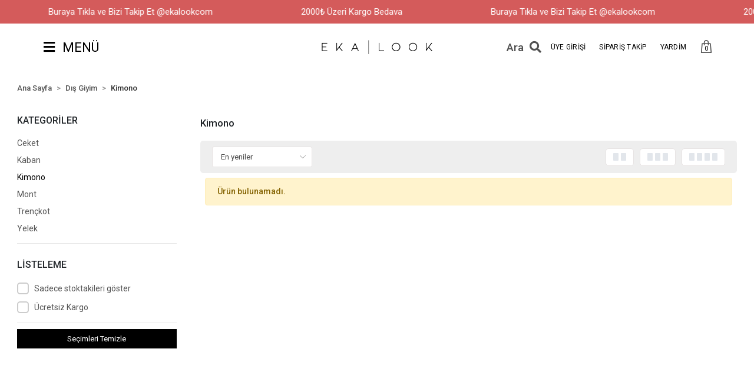

--- FILE ---
content_type: text/html; charset=UTF-8
request_url: https://www.ekalook.com/kadin-kimono-modelleri
body_size: 13164
content:
<!DOCTYPE html><html lang="tr"><head><meta http-equiv="X-UA-Compatible" content="IE=edge" /><meta http-equiv="Content-Type" content="text/html; charset=utf-8"/><meta name='viewport' content='width=device-width, user-scalable=yes'><link rel="preconnect" href="https://cdn.qukasoft.com/"/><link rel="dns-prefetch" href="https://cdn.qukasoft.com/"/><link rel="icon" href="https://cdn.qukasoft.com/f/200208/bzR6WmFtNG0vcUp3ZUdFOVU1NG5hQT09/l/favicon-71855284.webp" /><link rel="stylesheet" type="text/css" href="https://www.ekalook.com/template/smart/default/assets/plugins/bootstrap.soft.min.css?v=1661412851" /><link rel="stylesheet" type="text/css" href="https://www.ekalook.com/template/smart/default/assets/style.min.css?v=1769123250" /><title>Kadın Kimona Modelleri | 2023 Yeni Sezon Ürünleri - Eka Look</title><meta name="description" content="Sezona damgasını vuran kadın kimona modelleri birbirinden şık ve benzersiz detaylarıyla ekalook&#039;da .Özgün tasarımlı kadın kimona modelleri incelemek ve  alışveriş yapmak için hemen tıklayın!" /><link href="https://www.ekalook.com/kadin-kimono-modelleri" rel="canonical" /><meta property="og:title" content="Kadın Kimona Modelleri | 2023 Yeni Sezon Ürünleri - Eka Look" /><meta property="og:site_name" content="ekalook.com" /><meta property="og:type" content="product" /><meta property="og:url" content="https://www.ekalook.com/kadin-kimono-modelleri" /><meta property="og:keywords" content="" /><meta property="og:description" content="Sezona damgasını vuran kadın kimona modelleri birbirinden şık ve benzersiz detaylarıyla ekalook&#039;da .Özgün tasarımlı kadın kimona modelleri incelemek ve  alışveriş yapmak için hemen tıklayın!" /><link rel="preconnect" href="https://fonts.googleapis.com"><link rel="preconnect" href="https://fonts.gstatic.com" crossorigin><style type="text/css">
        body {
            font-family: 'Roboto', sans-serif;
        }
        :root{
            --body-bg:#ffffff;
            --menu-bg-color: #ffffff;
            --menu-color: #000000;
            --menu-color-hover: #000000;
            --main-color: #000000;
            --main-color2: #d94132;
            --header-top-color: #666666;
            --header-top-color-hover: #000000;
            --add-cart-list: #ffffff;
            --add-cart-list-hover: #ffffff;
            --add-cart-list-bg: #000000;
            --add-cart-list-bg-hover: #5e5e5e;
            --buy-now: #000000;
            --buy-now-bg: #b8b8b8;
            --buy-now-hover: #ffffff;
            --buy-now-bg-hover: #000000;
            --add-cart-detail:#ffffff;
            --add-cart-detail-bg:#030303;
            --add-cart-detail-hover:#ffffff;
            --add-cart-detail-bg-hover:#383838;
            --complete-payment:#ffffff;
            --complete-payment-bg:#4dc761;
            --complete-payment-hover:#ffffff;
            --complete-payment-bg-hover:#3aa14b;
            --transition-time: .4s ease-out;
        };
        
    </style><link rel="stylesheet" type="text/css" href="https://www.ekalook.com/theme/cp____ekalook/assets/style.css?v=1768557294" /><style type="text/css">
                            @media(min-width:1240px){
                .container,
                .container-sm,
                .container-md,
                .container-lg,
                .container-xl {
                    max-width: 1600px !important;
                    width: 97%;
                }
            }
            </style><script type="application/ld+json">{"@context":"https:\/\/schema.org","@type":"Website","url":"https:\/\/www.ekalook.com","name":"Poly Giyim Tekstil LTD ŞTİ","potentialAction":{"@type":"SearchAction","target":"https:\/\/www.ekalook.com\/arama?k={search_term_string}","query-input":"required name=search_term_string"}}</script><script type="application/ld+json">{"@context":"https:\/\/schema.org","@type":"Store","name":"Poly Giyim Tekstil LTD ŞTİ","url":"https:\/\/www.ekalook.com","logo":"https:\/\/cdn.qukasoft.com\/f\/200208\/bzR6WmFtNG0vcUp3ZUdFOVU1NG5hQT09\/l\/logo-46090442-sw355sh47.webp","image":"https:\/\/cdn.qukasoft.com\/f\/200208\/bzR6WmFtNG0vcUp3ZUdFOVU1NG5hQT09\/l\/logo-46090442-sw355sh47.webp","address":"Alaybey Sokak No:15 Merter \/ İstanbul"}</script><script type="application/ld+json">{"@context":"http:\/\/schema.org","@type":"CollectionPage","name":"Kimono","description":"Sezona damgasını vuran kadın kimona modelleri birbirinden şık ve benzersiz detaylarıyla ekalook'da .Özgün tasarımlı kadın kimona modelleri incelemek ve  alışveriş yapmak için hemen tıklayın!","url":"https:\/\/www.ekalook.com\/kadin-kimono-modelleri"}</script><meta name="google-site-verification" content="b3CGJ__6WnOiRJumFhRKQeoc-JBey1lyKQSkKJt35Gw" /><meta name="facebook-domain-verification" content="pjwaxtz14hvisrwfz1tyedabpcya0x" /><!-- Global site tag (gtag.js) --><script async src="https://www.googletagmanager.com/gtag/js?id=UA-228091445-1"></script><script>
                var google_tag_defined = true;
                window.dataLayer = window.dataLayer || [];
                function gtag(){dataLayer.push(arguments);}
                gtag('js', new Date());
                                                gtag('config', 'UA-228091445-1');
                                                gtag('config', 'G-815VX3WZKN');
                                                                gtag('config', 'AW-10862721271');
                            </script><!-- Facebook Pixel Code --><script>
                    !function(f,b,e,v,n,t,s)
                    {if(f.fbq)return;n=f.fbq=function(){n.callMethod?
                        n.callMethod.apply(n,arguments):n.queue.push(arguments)};
                        if(!f._fbq)f._fbq=n;n.push=n;n.loaded=!0;n.version='2.0';
                        n.queue=[];t=b.createElement(e);t.async=!0;
                        t.src=v;s=b.getElementsByTagName(e)[0];
                        s.parentNode.insertBefore(t,s)}(window, document,'script',
                        'https://connect.facebook.net/en_US/fbevents.js');
                    fbq('init', '1914600342139056');
                    fbq('track', 'PageView',{});
                </script><!-- End Facebook Pixel Code --></head><body class="categories-body "><div class="addons-marquee-bar amb-desktop-1 amb-mobile-1 amb-direction-0"
     style="background-color: #d45b5b;  background-repeat: no-repeat; background-position: center;"><a href="https://www.ekalook.com/yeni-urunler" class="item" style="color: #ffffff">
            2000₺ Üzeri Kargo Bedava
        </a><a href="https://www.instagram.com/ekalookcom/" class="item" style="color: #ffffff">
            Buraya Tıkla ve Bizi Takip Et @ekalookcom
        </a><a href="https://www.ekalook.com/yeni-urunler" class="item" style="color: #ffffff">
            2000₺ Üzeri Kargo Bedava
        </a><a href="https://www.instagram.com/ekalookcom/" class="item" style="color: #ffffff">
            Buraya Tıkla ve Bizi Takip Et @ekalookcom
        </a><a href="https://www.ekalook.com/yeni-urunler" class="item" style="color: #ffffff">
            2000₺ Üzeri Kargo Bedava
        </a><a href="https://www.instagram.com/ekalookcom/" class="item" style="color: #ffffff">
            Buraya Tıkla ve Bizi Takip Et @ekalookcom
        </a><a href="https://www.ekalook.com/yeni-urunler" class="item" style="color: #ffffff">
            2000₺ Üzeri Kargo Bedava
        </a><a href="https://www.instagram.com/ekalookcom/" class="item" style="color: #ffffff">
            Buraya Tıkla ve Bizi Takip Et @ekalookcom
        </a></div><style type="text/css">
    @media (min-width: 992px) {
            .addons-marquee-bar {
            height: 40px !important;
        }
                    .addons-marquee-bar .item {
            font-size: 15px !important;
        }
                .addons-marquee-bar .item {
            margin-right: 150px !important;
        }
        }
    @media (max-width: 991px) {
            .addons-marquee-bar {
            height: 34px !important;
        }
                .addons-marquee-bar {
            margin-top: 60px;
            margin-bottom: -60px;
        }
                .addons-marquee-bar .item {
            font-size: 12px !important;
        }
                .addons-marquee-bar .item {
            margin-right: 40px !important;
        }
        }
</style><section class="pattern-group pattern-group-t-0 pattern-group-p-categories "><div class="no-container"><div class="pattern-group-body"><div class="p-g-b-c-wrapper"><div class="p-g-b-c-inner"><div class="p-g-mod p-g-mod-t-28 p-g-mod-header  p-g-mod-trans   "><div class="p-g-mod-body  p-g-mod-body-p-0  "><header class="desktop fixed-desktop"><section class="h-center"><div class="container-fluid container-fluid-relative"><div class="row"><div class="col-md-4"><div class="logo header-area"><a href="javascript:;" class="icon-group ml-1 btn-sidebar-menu-desktop"><i class="fas fa-bars mr-2"></i> MENÜ
                                </a></div></div><div class="col-md-4"><div class="logo-area header-area"><a href="https://www.ekalook.com" ><img src="https://cdn.qukasoft.com/f/200208/bzR6WmFtNG0vcUp3ZUdFOVU1NG5hQT09/l/logo-46090442-sw355sh47.webp" alt="" /></a></div></div><div class="col-md-4"><div class="header-area last"><div class="header-bar"><div class="search-area"><a class="bar-link bar-search mr-3" href="javascript:;"><span class="icon"><span class="search-span">Ara</span><i class="fas fa-search"></i></span></a></div><div class="bar-link bar-user"><div class="link"><a class="bar-link mr-3" href="https://www.ekalook.com/uye-giris"><span class="bar-buttons">
                                                   ÜYE GİRİŞİ
                                                </span></a></div></div><a class="bar-link mr-3" href="https://www.ekalook.com/siparis-takip"><span class="bar-buttons">
                                       SİPARİŞ TAKİP
                                    </span></a><a class="bar-link mr-3" href="https://www.ekalook.com/yardim"><span class="bar-buttons">
                                       YARDİM
                                    </span></a><div class="dropdown header-cart-hover"><a class="bar-link bar-cart" href="https://www.ekalook.com/sepet" id="console-menu-3" role="button"><span class="icon"><i class="coreicon-bag-2"></i><span class="count" data-cart-quantity>0</span></span></a><div class="dropdown-menu" aria-labelledby="console-menu-3"><div class="top-header"><span class="title">
                                                Sepetim 
                                                <span class="count2" data-cart-quantity>0 </span><span class="count2-description">Ürün</span></span></div><div class="products" data-cart-products></div><div class="summary" data-cart-summary></div></div></div></div></div></div></div></div><div class="search"><form action="https://www.ekalook.com/arama" method="get" data-choose-action="redirect" data-advanced-product-search><div class="input-box"><input type="text" name="k" class="form-control" placeholder="Aramak istediğin ürünü yaz, kolayca bul!" /></div><button type="submit" class="btn btn-orange btn-send"><i class="fas fa-search"></i></button></form></div></section></header><nav class="sidebar-menu-desktop"><section class="mobile-search"><a href="javascript:;" class="btn-sidebar-menu-desktop btn-close"><i class="fas fa-times-circle"></i></a><div class="clearfix"></div></section><div class="scrollbar"><div class="categories"><ul><li class="sc-33"><a href="https://www.ekalook.com/yeni-urunler" data-id="33"><span class="name ">Yeni Ürünler</span><div class="clearfix"></div></a></li><li class="sc-1"><a href="https://www.ekalook.com/kadin-elbise-modelleri" data-id="1"><span class="name ">Elbise</span><div class="clearfix"></div></a></li><li class="sc-29"><a href="javascript:;" class="btn-categories-show" data-id="29"><span class="name float-left">Üst Giyim</span><span class="icon float-right"><i class="fas fa-angle-right"></i></span><div class="clearfix"></div></a><ul class="multi categories-list-29"><li class="sc-29-all"><a href="https://www.ekalook.com/kadin-ust-giyim-modelleri"><span class="name float-left">
                            Tüm
                            Üst Giyim</span><div class="clearfix"></div></a></li><li class="sc-4"><a href="https://www.ekalook.com/kadin-bluz-modelleri" data-id="4"><span class="name ">Bluz</span><div class="clearfix"></div></a></li><li class="sc-5"><a href="https://www.ekalook.com/kadin-bodysuit-modelleri" data-id="5"><span class="name ">Bodysuit</span><div class="clearfix"></div></a></li><li class="sc-6"><a href="https://www.ekalook.com/kadin-crop-modelleri" data-id="6"><span class="name ">Crop</span><div class="clearfix"></div></a></li><li class="sc-10"><a href="https://www.ekalook.com/kadin-gomlek-modelleri" data-id="10"><span class="name ">Gömlek</span><div class="clearfix"></div></a></li><li class="sc-11"><a href="https://www.ekalook.com/kadin-hirka-modelleri" data-id="11"><span class="name ">Hırka</span><div class="clearfix"></div></a></li><li class="sc-14"><a href="https://www.ekalook.com/kadin-kazak-modelleri" data-id="14"><span class="name ">Kazak</span><div class="clearfix"></div></a></li><li class="sc-19"><a href="https://www.ekalook.com/kadin-sweatshirt-modelleri" data-id="19"><span class="name ">Sweatshirt</span><div class="clearfix"></div></a></li><li class="sc-25"><a href="https://www.ekalook.com/kadin-spor-t-shirt-modelleri" data-id="25"><span class="name ">T-shirt</span><div class="clearfix"></div></a></li><li class="sc-26"><a href="https://www.ekalook.com/kadin-tulum-modelleri" data-id="26"><span class="name ">Tulum</span><div class="clearfix"></div></a></li></ul></li><li class="sc-28"><a href="javascript:;" class="btn-categories-show" data-id="28"><span class="name float-left">Alt Giyim</span><span class="icon float-right"><i class="fas fa-angle-right"></i></span><div class="clearfix"></div></a><ul class="multi categories-list-28"><li class="sc-28-all"><a href="https://www.ekalook.com/kadin-alt-giyim-modelleri"><span class="name float-left">
                            Tüm
                            Alt Giyim</span><div class="clearfix"></div></a></li><li class="sc-9"><a href="javascript:;" class="btn-categories-show" data-id="9"><span class="name float-left">Etek</span><span class="icon float-right"><i class="fas fa-angle-right"></i></span><div class="clearfix"></div></a><ul class="multi categories-list-9"><li class="sc-9-all"><a href="https://www.ekalook.com/kadin-etek-modelleri"><span class="name float-left">
                            Tüm
                            Etek</span><div class="clearfix"></div></a></li><li class="sc-77"><a href="https://www.ekalook.com/sort-etek" data-id="77"><span class="name ">Şort Etek</span><div class="clearfix"></div></a></li></ul></li><li class="sc-12"><a href="https://www.ekalook.com/kadin-jean-pantolon-modelleri" data-id="12"><span class="name ">Jeans</span><div class="clearfix"></div></a></li><li class="sc-18"><a href="https://www.ekalook.com/kadin-pantolon-modelleri" data-id="18"><span class="name ">Pantolon</span><div class="clearfix"></div></a></li><li class="sc-20"><a href="https://www.ekalook.com/kadin-sort-modelleri" data-id="20"><span class="name ">Şort</span><div class="clearfix"></div></a></li><li class="sc-41"><a href="https://www.ekalook.com/kadin-tayt-modelleri" data-id="41"><span class="name ">Tayt</span><div class="clearfix"></div></a></li></ul></li><li class="sc-30"><a href="javascript:;" class="btn-categories-show" data-id="30"><span class="name float-left">Dış Giyim</span><span class="icon float-right"><i class="fas fa-angle-right"></i></span><div class="clearfix"></div></a><ul class="multi categories-list-30"><li class="sc-30-all"><a href="https://www.ekalook.com/kadin-dis-giyim-modelleri"><span class="name float-left">
                            Tüm
                            Dış Giyim</span><div class="clearfix"></div></a></li><li class="sc-7"><a href="https://www.ekalook.com/kadin-spor-ceket-modelleri" data-id="7"><span class="name ">Ceket</span><div class="clearfix"></div></a></li><li class="sc-13"><a href="https://www.ekalook.com/kadin-kaban-modelleri" data-id="13"><span class="name ">Kaban</span><div class="clearfix"></div></a></li><li class="sc-15"><a href="https://www.ekalook.com/kadin-kimono-modelleri" data-id="15"><span class="name ">Kimono</span><div class="clearfix"></div></a></li><li class="sc-17"><a href="https://www.ekalook.com/kadin-mont-modelleri" data-id="17"><span class="name ">Mont</span><div class="clearfix"></div></a></li><li class="sc-24"><a href="https://www.ekalook.com/kadin-trenckot-modelleri" data-id="24"><span class="name ">Trençkot</span><div class="clearfix"></div></a></li><li class="sc-27"><a href="https://www.ekalook.com/kadin-yelek-modelleri" data-id="27"><span class="name ">Yelek</span><div class="clearfix"></div></a></li></ul></li><li class="sc-2"><a href="https://www.ekalook.com/alt-ust-takim" data-id="2"><span class="name ">Alt-Üst Takım</span><div class="clearfix"></div></a></li><li class="sc-101"><a href="https://www.ekalook.com/ic-giyim-4448" data-id="101"><span class="name ">İç Giyim</span><div class="clearfix"></div></a></li><li class="sc-22"><a href="https://www.ekalook.com/kadin-takim-modelleri" data-id="22"><span class="name ">Takım Elbise</span><div class="clearfix"></div></a></li><li class="sc-31"><a href="javascript:;" class="btn-categories-show" data-id="31"><span class="name float-left">Aksesuar</span><span class="icon float-right"><i class="fas fa-angle-right"></i></span><div class="clearfix"></div></a><ul class="multi categories-list-31"><li class="sc-31-all"><a href="https://www.ekalook.com/kadin-aksesuar-modelleri"><span class="name float-left">
                            Tüm
                            Aksesuar</span><div class="clearfix"></div></a></li><li class="sc-42"><a href="https://www.ekalook.com/kadin-kemer-modelleri" data-id="42"><span class="name ">Kemer</span><div class="clearfix"></div></a></li><li class="sc-105"><a href="https://www.ekalook.com/sapka" data-id="105"><span class="name ">Şapka</span><div class="clearfix"></div></a></li><li class="sc-106"><a href="https://www.ekalook.com/atki" data-id="106"><span class="name ">Atkı</span><div class="clearfix"></div></a></li><li class="sc-107"><a href="https://www.ekalook.com/balaklavabere-995" data-id="107"><span class="name ">Balaklava&Bere</span><div class="clearfix"></div></a></li></ul></li><li class="sc-103"><a href="https://www.ekalook.com/tek-fiyat-300-tl" data-id="103"><span class="name ">Outlet</span><div class="clearfix"></div></a></li><li><a href="https://www.ekalook.com/tumu-c-0?siralama=cok-satanlar"><img class="fire" src="https://www.ekalook.com/theme/cp____ekalook/assets/images/fire-solid.svg?v=1689758979"/> Çok Satanlar</a></li></ul></div></div></nav><header class="mobile"><div class="op-black"></div><div class="left"><a href="javascript:;" class="icon-group ml-2 btn-sidebar-menu"><i class="fas fa-align-right"></i></a><a href="javascript:;" class="icon-group btn-sidebar-menu ml-3"><i class="coreicon-search-1"></i></a></div><div class="center"><div class="logo"><a href="https://www.ekalook.com"><img src="https://cdn.qukasoft.com/f/200208/bzR6WmFtNG0vcUp3ZUdFOVU1NG5hQT09/l/mobil-logo-84136683.webp" alt="" /></a></div></div><div class="right"><a href="https://www.ekalook.com/sepet" class="icon-group mr-3"><i class="coreicon-basket-2"></i><span class="badge" data-cart-quantity>0</span></a><a href="javascript:;" class="icon-group mr-2 btn-sidebar-user"><i class="coreicon-user-5"></i></a></div><div class="clearfix"></div><nav class="sidebar-menu"><section class="mobile-search"><form action="https://www.ekalook.com/arama" method="get"><div class="input-box"><input type="text" name="k" class="form-control" placeholder="Ara.." /></div><button type="submit" class="btn btn-orange btn-send"><i class="fas fa-search"></i></button></form><div class="clearfix"></div></section><div class="scrollbar"><div class="categories"><ul><li class="sc-33"><a href="https://www.ekalook.com/yeni-urunler" data-id="33"><span class="name ">Yeni Ürünler</span><div class="clearfix"></div></a></li><li class="sc-1"><a href="https://www.ekalook.com/kadin-elbise-modelleri" data-id="1"><span class="name ">Elbise</span><div class="clearfix"></div></a></li><li class="sc-29"><a href="javascript:;" class="btn-categories-show" data-id="29"><span class="name float-left">Üst Giyim</span><span class="icon float-right"><i class="fas fa-angle-right"></i></span><div class="clearfix"></div></a><ul class="multi categories-list-29"><li class="sc-29-all"><a href="https://www.ekalook.com/kadin-ust-giyim-modelleri"><span class="name float-left">
                            Tüm
                            Üst Giyim</span><div class="clearfix"></div></a></li><li class="sc-4"><a href="https://www.ekalook.com/kadin-bluz-modelleri" data-id="4"><span class="name ">Bluz</span><div class="clearfix"></div></a></li><li class="sc-5"><a href="https://www.ekalook.com/kadin-bodysuit-modelleri" data-id="5"><span class="name ">Bodysuit</span><div class="clearfix"></div></a></li><li class="sc-6"><a href="https://www.ekalook.com/kadin-crop-modelleri" data-id="6"><span class="name ">Crop</span><div class="clearfix"></div></a></li><li class="sc-10"><a href="https://www.ekalook.com/kadin-gomlek-modelleri" data-id="10"><span class="name ">Gömlek</span><div class="clearfix"></div></a></li><li class="sc-11"><a href="https://www.ekalook.com/kadin-hirka-modelleri" data-id="11"><span class="name ">Hırka</span><div class="clearfix"></div></a></li><li class="sc-14"><a href="https://www.ekalook.com/kadin-kazak-modelleri" data-id="14"><span class="name ">Kazak</span><div class="clearfix"></div></a></li><li class="sc-19"><a href="https://www.ekalook.com/kadin-sweatshirt-modelleri" data-id="19"><span class="name ">Sweatshirt</span><div class="clearfix"></div></a></li><li class="sc-25"><a href="https://www.ekalook.com/kadin-spor-t-shirt-modelleri" data-id="25"><span class="name ">T-shirt</span><div class="clearfix"></div></a></li><li class="sc-26"><a href="https://www.ekalook.com/kadin-tulum-modelleri" data-id="26"><span class="name ">Tulum</span><div class="clearfix"></div></a></li></ul></li><li class="sc-28"><a href="javascript:;" class="btn-categories-show" data-id="28"><span class="name float-left">Alt Giyim</span><span class="icon float-right"><i class="fas fa-angle-right"></i></span><div class="clearfix"></div></a><ul class="multi categories-list-28"><li class="sc-28-all"><a href="https://www.ekalook.com/kadin-alt-giyim-modelleri"><span class="name float-left">
                            Tüm
                            Alt Giyim</span><div class="clearfix"></div></a></li><li class="sc-9"><a href="javascript:;" class="btn-categories-show" data-id="9"><span class="name float-left">Etek</span><span class="icon float-right"><i class="fas fa-angle-right"></i></span><div class="clearfix"></div></a><ul class="multi categories-list-9"><li class="sc-9-all"><a href="https://www.ekalook.com/kadin-etek-modelleri"><span class="name float-left">
                            Tüm
                            Etek</span><div class="clearfix"></div></a></li><li class="sc-77"><a href="https://www.ekalook.com/sort-etek" data-id="77"><span class="name ">Şort Etek</span><div class="clearfix"></div></a></li></ul></li><li class="sc-12"><a href="https://www.ekalook.com/kadin-jean-pantolon-modelleri" data-id="12"><span class="name ">Jeans</span><div class="clearfix"></div></a></li><li class="sc-18"><a href="https://www.ekalook.com/kadin-pantolon-modelleri" data-id="18"><span class="name ">Pantolon</span><div class="clearfix"></div></a></li><li class="sc-20"><a href="https://www.ekalook.com/kadin-sort-modelleri" data-id="20"><span class="name ">Şort</span><div class="clearfix"></div></a></li><li class="sc-41"><a href="https://www.ekalook.com/kadin-tayt-modelleri" data-id="41"><span class="name ">Tayt</span><div class="clearfix"></div></a></li></ul></li><li class="sc-30"><a href="javascript:;" class="btn-categories-show" data-id="30"><span class="name float-left">Dış Giyim</span><span class="icon float-right"><i class="fas fa-angle-right"></i></span><div class="clearfix"></div></a><ul class="multi categories-list-30"><li class="sc-30-all"><a href="https://www.ekalook.com/kadin-dis-giyim-modelleri"><span class="name float-left">
                            Tüm
                            Dış Giyim</span><div class="clearfix"></div></a></li><li class="sc-7"><a href="https://www.ekalook.com/kadin-spor-ceket-modelleri" data-id="7"><span class="name ">Ceket</span><div class="clearfix"></div></a></li><li class="sc-13"><a href="https://www.ekalook.com/kadin-kaban-modelleri" data-id="13"><span class="name ">Kaban</span><div class="clearfix"></div></a></li><li class="sc-15"><a href="https://www.ekalook.com/kadin-kimono-modelleri" data-id="15"><span class="name ">Kimono</span><div class="clearfix"></div></a></li><li class="sc-17"><a href="https://www.ekalook.com/kadin-mont-modelleri" data-id="17"><span class="name ">Mont</span><div class="clearfix"></div></a></li><li class="sc-24"><a href="https://www.ekalook.com/kadin-trenckot-modelleri" data-id="24"><span class="name ">Trençkot</span><div class="clearfix"></div></a></li><li class="sc-27"><a href="https://www.ekalook.com/kadin-yelek-modelleri" data-id="27"><span class="name ">Yelek</span><div class="clearfix"></div></a></li></ul></li><li class="sc-2"><a href="https://www.ekalook.com/alt-ust-takim" data-id="2"><span class="name ">Alt-Üst Takım</span><div class="clearfix"></div></a></li><li class="sc-101"><a href="https://www.ekalook.com/ic-giyim-4448" data-id="101"><span class="name ">İç Giyim</span><div class="clearfix"></div></a></li><li class="sc-22"><a href="https://www.ekalook.com/kadin-takim-modelleri" data-id="22"><span class="name ">Takım Elbise</span><div class="clearfix"></div></a></li><li class="sc-31"><a href="javascript:;" class="btn-categories-show" data-id="31"><span class="name float-left">Aksesuar</span><span class="icon float-right"><i class="fas fa-angle-right"></i></span><div class="clearfix"></div></a><ul class="multi categories-list-31"><li class="sc-31-all"><a href="https://www.ekalook.com/kadin-aksesuar-modelleri"><span class="name float-left">
                            Tüm
                            Aksesuar</span><div class="clearfix"></div></a></li><li class="sc-42"><a href="https://www.ekalook.com/kadin-kemer-modelleri" data-id="42"><span class="name ">Kemer</span><div class="clearfix"></div></a></li><li class="sc-105"><a href="https://www.ekalook.com/sapka" data-id="105"><span class="name ">Şapka</span><div class="clearfix"></div></a></li><li class="sc-106"><a href="https://www.ekalook.com/atki" data-id="106"><span class="name ">Atkı</span><div class="clearfix"></div></a></li><li class="sc-107"><a href="https://www.ekalook.com/balaklavabere-995" data-id="107"><span class="name ">Balaklava&Bere</span><div class="clearfix"></div></a></li></ul></li><li class="sc-103"><a href="https://www.ekalook.com/tek-fiyat-300-tl" data-id="103"><span class="name ">Outlet</span><div class="clearfix"></div></a></li><li class="sc-999"><a href="/tumu-c-0?siralama=cok-satanlar"><span class="name" ><img class="fire" src="https://www.ekalook.com/theme/cp____ekalook/assets/images/fire-solid.svg?v=1689758979"/> Çok Satanlar </span><div class="clearfix"></div></a></li></ul></div></div></nav><nav class="sidebar-user"><div class="title">
                Hesabım
                <a href="javascript:;" class="btn-sidebar-user btn-close"><i class="fas fa-times-circle"></i></a></div><div class="scrollbar"><div class="login-menu"><a href="https://www.ekalook.com/uye-giris"><i class="coreicon-user-5"></i> Giriş Yap</a><a href="https://www.ekalook.com/uye-ol"><i class="coreicon-user-5"></i> Üye Ol</a><a href="https://www.ekalook.com/uye-giris?sayfa=sifre"><i class="coreicon-user-5"></i>Şifremi Unuttum</a></div><div class="title-alt">
                    Müşteri Hizmetleri
                </div><div class="footer-links"><ul><li><a href="javascript:;"><i class="coreicon-megaphone mr-2"></i>
                                02125754444
                            </a></li><li><a href="mailto:bilgi@ekalook.com"><i class="coreicon-envelope-1 mr-2"></i><span>
                                    bilgi@ekalook.com
                                </span></a></li></ul></div><div class="title-alt">
                    Diğer
                </div><div class="footer-links"><ul><li><a href="https://www.ekalook.com/hakkimizda">
                                    Hakkımızda
                                </a></li><li><a href="https://www.ekalook.com/gizlilik-sozlesmesi">
                                    Gizlilik ve Güvenlik
                                </a></li><li><a href="https://www.ekalook.com/kullanici-sozlesmesi">
                                    Üyelik Sözleşmesi
                                </a></li><li><a href="https://www.ekalook.com/iletisim">
                                    İletişim
                                </a></li><li><a href="https://www.ekalook.com/garanti-ve-iade-kosullari">
                                    Garanti Ve İade Koşulları
                                </a></li><li><a href="https://www.ekalook.com/magazalar">
                                    Mağazalar
                                </a></li><li><a href="https://www.ekalook.com/sss">
                                    Sıkça Sorulan Sorular
                                </a></li><li><a href="https://www.ekalook.com/siparis-takip">
                                    Sipariş Takip
                                </a></li><li><a href="https://www.ekalook.com/havale-bildirimleri">
                                    Havale Bildirimleri
                                </a></li></ul></div></div></nav></header><div class="mobile-header-space"></div></div></div></div></div></div></div></section><section class="pattern-group pattern-group-t-0 pattern-group-p-categories "><div class="container"><div class="pattern-group-body"><div class="row"><div class="col-list col-0 d-none col-sm-0 d-sm-none col-md-12 d-md-block col-lg-12 d-lg-block col-xl-12 d-xl-block p-g-b-c-0"><div class="p-g-b-c-wrapper"><div class="p-g-b-c-inner"><div class="p-g-mod p-g-mod-t-19 p-g-mod-breadcrumb  p-g-mod-trans   "><div class="p-g-mod-body  p-g-mod-body-p-0  "><nav aria-label="breadcrumb" class="breadcrumb-wrapper"><ol class="breadcrumb" itemscope itemtype="http://schema.org/BreadcrumbList"><li class="breadcrumb-item" itemprop="itemListElement" itemscope itemtype="http://schema.org/ListItem"><a itemprop="item" href="https://www.ekalook.com"><span itemprop='name'>Ana Sayfa</span><meta itemprop="position" content="1" /></a></li><li class="breadcrumb-item" itemprop="itemListElement" itemscope itemtype="http://schema.org/ListItem"><a itemprop="item" href="https://www.ekalook.com/kadin-dis-giyim-modelleri"><span itemprop='name'>Dış Giyim</span><meta itemprop="position" content="2" /></a></li><li class="breadcrumb-item" itemprop="itemListElement" itemscope itemtype="http://schema.org/ListItem"><a itemprop="item" href="https://www.ekalook.com/kadin-kimono-modelleri"><span itemprop='name'>Kimono</span><meta itemprop="position" content="3" /></a></li></ol></nav></div></div></div></div></div></div></div></div></section><section class="pattern-group pattern-group-t-0 pattern-group-p-categories sticky-sidebar-992-1"><div class="container"><div class="pattern-group-body"><div class="row"><div class="col-list col-0 d-none col-sm-0 d-sm-none col-md-0 d-md-none col-lg-3 d-lg-block col-xl-3 d-xl-block p-g-b-c-0"><div class="p-g-b-c-wrapper"><div class="p-g-b-c-inner"><div class="p-g-mod p-g-mod-t-35 p-g-mod-t-cat-filter   "><div class="p-g-mod-body  "><div class="text-center"><div class="spinner-border text-secondary" role="status"><span class="sr-only">Yükleniyor...</span></div></div></div></div><div class="p-g-mod p-g-mod-t-21 p-g-mod-t-cat-filter   p-g-mod-t-cat-display-0"><div class="p-g-mod-header  p-g-mod-header-p-0 "><div class="p-g-m-h-info"><div class="p-g-m-h-i-title">
                            KATEGORİLER
                        </div></div></div><div class="p-g-mod-body  p-g-mod-body-p-0  "><div class="category-filter-list cat-display-type-0" data-smart-cat-filter="sub-categories"></div></div></div><div class="p-g-mod p-g-mod-t-23 p-g-mod-t-cat-filter   p-g-mod-t-cat-display-0"><div class="p-g-mod-header  p-g-mod-header-p-0 "><div class="p-g-m-h-info"><div class="p-g-m-h-i-title">
                            NİTELİKLER
                        </div></div></div><div class="p-g-mod-body  p-g-mod-body-p-0  "><div class="category-filter-list" data-smart-cat-filter="attributes"></div></div></div><div class="p-g-mod p-g-mod-t-24 p-g-mod-t-cat-filter   p-g-mod-t-cat-display-0"><div class="p-g-mod-header  p-g-mod-header-p-0 "><div class="p-g-m-h-info"><div class="p-g-m-h-i-title">
                            FİYAT ARALIKLARI
                        </div></div></div><div class="p-g-mod-body  p-g-mod-body-p-0  "><div class="category-price-inputs" data-smart-cat-filter="price-inputs"><input class="form-control number-input" name="smart-cat-min-price"
               data-smart-cat-search="1" placeholder="En Az"
               value="" /><span class="seperator">-</span><input class="form-control number-input" name="smart-cat-max-price"
               data-smart-cat-search="1" placeholder="En Çok"
               value=""/><button class="btn" type="button" data-smart-cat-price-button><i class="fas fa-arrow-right"></i></button></div><div class="category-filter-list" data-smart-cat-filter="price-ranges"></div></div></div><div class="p-g-mod p-g-mod-t-25 p-g-mod-t-cat-filter   p-g-mod-t-cat-display-0"><div class="p-g-mod-header  p-g-mod-header-p-0 "><div class="p-g-m-h-info"><div class="p-g-m-h-i-title">
                            LİSTELEME
                        </div></div></div><div class="p-g-mod-body  p-g-mod-body-p-0  "><div class="category-filter-list"><div class="list-wrap" data-simplebar data-simplebar-auto-hide="false"><ul class="list"><li><div class="lag-checkbox"><input id="cat-filter-list-stoktakiler" name="smart-cat-list" value="stoktakiler" data-smart-cat-search="1" type="radio" ><label for="cat-filter-list-stoktakiler">Sadece stoktakileri göster</label><span></span></div></li><li><div class="lag-checkbox"><input id="cat-filter-list-uk" name="smart-cat-list" value="uk" data-smart-cat-search="1" type="radio" ><label for="cat-filter-list-uk">Ücretsiz Kargo</label><span></span></div></li></ul></div></div></div></div><div class="p-g-mod p-g-mod-t-26    p-g-mod-t-cat-display-0"><div class="p-g-mod-body  p-g-mod-body-p-0  "><div class="buttons"><a href="https://www.ekalook.com/kadin-kimono-modelleri" class="btn btn-secondary">
            Seçimleri Temizle
        </a><a href="javascript:;" onclick="hideSmartCategoryPopup()" class="btn btn-success d-block d-sm-block d-md-block d-lg-none">
            Ürünleri Listele
        </a></div></div></div></div></div></div><div class="col-list col-12 d-block col-sm-12 d-sm-block col-md-12 d-md-block col-lg-9 d-lg-block col-xl-9 d-xl-block p-g-b-c-1"><div class="p-g-b-c-wrapper"><div class="p-g-b-c-inner"><div class="p-g-mod p-g-mod-t-20 p-g-mod-pagination   "><div class="p-g-mod-header "><div class="p-g-m-h-info"><h1 class="p-g-m-h-i-title">
                            Kimono
                    </h1></div></div><div class="p-g-mod-body  p-g-mod-body-p-0  "><div class="d-none d-lg-block"><div class="category-filter-order"><div class="list-wrap"><ul class="list"><li><select class="form-control form-select category-filter-order-desktop"
                                onchange="catFilterOrder(this)"><option  selected value="en-yeniler">En yeniler</option><option   value="cok-satanlar">En çok satanlar</option><option   value="en-dusuk-fiyat">En düşük fiyat</option><option   value="en-yuksek-fiyat">En yüksek fiyat</option><option   value="en-cok-oylanan">En çok oylananlar</option></select><li class="category-filter-order-mobile"><div class="lag-checkbox"><input id="cat-filter-order-en-yeniler" name="smart-cat-siralama" value="en-yeniler" data-search-value="en-yeniler" data-smart-cat-search="1" type="radio" checked><label for="cat-filter-order-en-yeniler">En yeniler</label></div></li><li class="category-filter-order-mobile"><div class="lag-checkbox"><input id="cat-filter-order-cok-satanlar" name="smart-cat-siralama" value="cok-satanlar" data-search-value="cok-satanlar" data-smart-cat-search="1" type="radio" ><label for="cat-filter-order-cok-satanlar">En çok satanlar</label></div></li><li class="category-filter-order-mobile"><div class="lag-checkbox"><input id="cat-filter-order-en-dusuk-fiyat" name="smart-cat-siralama" value="en-dusuk-fiyat" data-search-value="en-dusuk-fiyat" data-smart-cat-search="1" type="radio" ><label for="cat-filter-order-en-dusuk-fiyat">En düşük fiyat</label></div></li><li class="category-filter-order-mobile"><div class="lag-checkbox"><input id="cat-filter-order-en-yuksek-fiyat" name="smart-cat-siralama" value="en-yuksek-fiyat" data-search-value="en-yuksek-fiyat" data-smart-cat-search="1" type="radio" ><label for="cat-filter-order-en-yuksek-fiyat">En yüksek fiyat</label></div></li><li class="category-filter-order-mobile"><div class="lag-checkbox"><input id="cat-filter-order-en-cok-oylanan" name="smart-cat-siralama" value="en-cok-oylanan" data-search-value="en-cok-oylanan" data-smart-cat-search="1" type="radio" ><label for="cat-filter-order-en-cok-oylanan">En çok oylananlar</label></div></li></li><li><div class="product-view-select"><a href="javascript:;" class="two-view" onclick="categoryViewType(6, 6, 2)"><div></div><div></div></a><a href="javascript:;" class="three-view" onclick="categoryViewType(4, 4, 3)"><div></div><div></div><div></div></a><a href="javascript:;" class="four-view" onclick="categoryViewType(4, 3, 4)"><div></div><div></div><div></div><div></div></a></div></li></ul></div></div></div><div class="d-block d-sm-block d-md-block d-lg-none"><div class="cat-responsive-buttons"><div class="btn-group"><button class="btn btn-outline-dark" onclick="showSmartCategoryPopup('filter')">Filtreleme</button><button class="btn btn-outline-dark" onclick="showSmartCategoryPopup('order')">Sıralama</button></div></div><div class="cat-responsive-popup d-none"><div class="c-r-p-content"></div><div class="c-r-p-bar"></div></div></div><div class="p-2"><div class="alert alert-warning">
                    Ürün bulunamadı.
                </div></div></div></div></div></div></div></div></div></div></section><section class="pattern-group pattern-group-t-0 pattern-group-p-categories "><div class="no-container"><div class="pattern-group-body"><div class="p-g-b-c-wrapper"><div class="p-g-b-c-inner"><div class="p-g-mod p-g-mod-t-29 p-g-mod-footer  p-g-mod-trans   "><div class="p-g-mod-body  p-g-mod-body-p-0  "><footer><div class="bb"><div class="newsletter-container"><div class="container"><div class="row"><div class="col-md-12 text-center"><div class="newsletter-content"><div class="newsletter-title">
                                        E-Bülten
                                    </div><form class="newsletter-form" action=""
                                        method="post"
                                        onsubmit="return emailNewsletter(this)"><input type="email"
                                            class="form-control newsletter-input"
                                            name="email"
                                            placeholder="E-Posta adresinizi yazınız"><button type="submit" class="btn btn-submit"><i class="far fa-envelope mr-2"></i></button></form></div></div></div></div></div><div class="container"><div class="row"><div class="col-md-12"><div class="info"><div class="row"><div class="col"><div class="title text-left" onclick="mobileFooterToggle(5)">KURUMSAL</div><div class="fs f5"><ul><li><a href="https://www.ekalook.com/hakkimizda">
                                                                    Hakkımızda
                                                                </a></li><li><a href="https://www.ekalook.com/gizlilik-sozlesmesi">
                                                                    Gizlilik ve Güvenlik
                                                                </a></li><li><a href="https://www.ekalook.com/kullanici-sozlesmesi">
                                                                    Üyelik Sözleşmesi
                                                                </a></li><li><a href="https://www.ekalook.com/iletisim">
                                                                    İletişim
                                                                </a></li><li><a href="https://www.ekalook.com/garanti-ve-iade-kosullari">
                                                                    Garanti Ve İade Koşulları
                                                                </a></li><li><a href="https://www.ekalook.com/magazalar">
                                                                    Mağazalar
                                                                </a></li><li><a href="https://www.ekalook.com/sss">
                                                                    Sıkça Sorulan Sorular
                                                                </a></li><li><a href="https://www.ekalook.com/siparis-takip">
                                                                    Sipariş Takip
                                                                </a></li><li><a href="https://www.ekalook.com/havale-bildirimleri">
                                                                    Havale Bildirimleri
                                                                </a></li></ul></div></div><div class="col"><div class="title text-left" onclick="mobileFooterToggle(1)">KATEGORİLER</div><div class="fs f1"><ul><li><a href="https://www.ekalook.com/yeni-urunler">
                                                                    Yeni Ürünler
                                                                </a></li><li><a href="https://www.ekalook.com/kadin-elbise-modelleri">
                                                                    Elbise
                                                                </a></li><li><a href="https://www.ekalook.com/kadin-ust-giyim-modelleri">
                                                                    Üst Giyim
                                                                </a></li><li><a href="https://www.ekalook.com/kadin-alt-giyim-modelleri">
                                                                    Alt Giyim
                                                                </a></li><li><a href="https://www.ekalook.com/kadin-dis-giyim-modelleri">
                                                                    Dış Giyim
                                                                </a></li></ul></div></div><div class="col"><div class="title text-left" onclick="mobileFooterToggle(2)">Alt Kategoriler</div><div class="fs f2"><ul><li><a href="https://www.ekalook.com/kadin-bodysuit-modelleri">
                                                                    Bodysuit
                                                                </a></li><li><a href="https://www.ekalook.com/kadin-crop-modelleri">
                                                                    Crop
                                                                </a></li><li><a href="https://www.ekalook.com/kadin-gomlek-modelleri">
                                                                    Gömlek
                                                                </a></li><li><a href="https://www.ekalook.com/kadin-hirka-modelleri">
                                                                    Hırka
                                                                </a></li><li><a href="https://www.ekalook.com/kadin-kazak-modelleri">
                                                                    Kazak
                                                                </a></li><li><a href="https://www.ekalook.com/kadin-sweatshirt-modelleri">
                                                                    Sweatshirt
                                                                </a></li><li><a href="https://www.ekalook.com/kadin-spor-t-shirt-modelleri">
                                                                    T-shirt
                                                                </a></li><li><a href="https://www.ekalook.com/kadin-tulum-modelleri">
                                                                    Tulum
                                                                </a></li></ul></div></div><div class="col"><div class="title text-left" onclick="mobileFooterToggle(4)">Blog</div><div class="fs f4"><ul><li><a href="https://www.ekalook.com/palazzo-pantolon-nasil-kombinlenir">
                                                                    Palazzo Pantolon Nasıl Kombinlenir?
                                                                </a></li><li><a href="https://www.ekalook.com/5-adimda-tatil-valizi-nasil-hazirlanir">
                                                                    5 Adımda Tatil Valizi Nasıl Hazırlanır?
                                                                </a></li><li><a href="https://www.ekalook.com/yaz-mevsimi-icin-7-elbise-kombin-onerisi">
                                                                    Yaz Mevsimi için 7 Elbise Kombin Önerisi
                                                                </a></li><li><a href="https://www.ekalook.com/2024-yaz-renkleri-gardirobunuzu-canlandiracak-trendler">
                                                                    2024 Yaz Renkleri Gardırobunuzu Canlandıracak Trendler
                                                                </a></li><li><a href="https://www.ekalook.com/trenckot-ne-zaman-giyilir-nasil-kombinlenir">
                                                                    Trençkot Ne Zaman Giyilir? Nasıl Kombinlenir?
                                                                </a></li><li><a href="https://www.ekalook.com/kisin-hayat-kurtaran-hirka-kombin-onerileri">
                                                                    Kışın Hayat Kurtaran Hırka Kombin Önerileri
                                                                </a></li></ul></div></div><div class="col"><div class="title text-left" onclick="mobileFooterToggle(3)">BİZE ULAŞIN</div><a href="https://api.whatsapp.com/send?phone=905386990987&text=https://www.ekalook.com/kadin-kimono-modelleri" 
                                                        class="btn btn-wp" target="_blank"><i class="fab fa-whatsapp"></i>
                                                        WHATSAPP İLE SİPARİŞ VER
                                                    </a><br>
                                                    Haftai&ccedil;i 10:00 - 18:00 Cumartesi 10:00 - 13:00 saatleri arasında ulaşabilirsiniz.
                                                    
                                                    <div class="contact-info"><div class="contact-item"><a href="tel:02125754444"><i class="fa fa-headset"></i>
                                                                   02125754444
                                                                </a></div><div class="contact-item"><a href="mailto:bilgi@ekalook.com"><i class="fa fa-solid fa-envelope"></i>
                                                                    bilgi@ekalook.com
                                                                </a></div><div class="contact-item"><i class="fas fa-map-marked"></i><div>Alaybey Sokak No:15 Merter / İstanbul</div></div></div><div class="social-media mt-2 mb-2"><a href="http://www.facebook.com/ekalookcom" class="fb" target="_blank"><i class="fab fa-facebook-f"></i></a><a href="http://www.instagram.com/ekalookcom" class="ins" target="_blank"><i class="fab fa-instagram"></i></a><a href="https://www.youtube.com/@EkaLook8" class="yt" target="_blank"><i class="fab fa-youtube"></i></a></div></div></div></div></div></div></div></div><div class="bar"><div class="container"><div class="row"><div class="col-md-12"><p>T&uuml;m bilgileriniz 256bit SSL Sertifikası ile korunmaktadır.&nbsp;<br /><span style="font-size: 10pt;">&copy; 2022&nbsp;</span><span style="font-size: 10pt;">T&uuml;m Hakları Saklıdır</span></p></div><div class="col-md-12"><div class="right-image"><a href="www.dijitaldesin.com"><img src="https://www.ekalook.com/theme/cp____ekalook/assets/images/20260115_064713_dijitaldesin-6.png?v=1768543562"></a></div></div></div></div></div></footer></div></div></div></div></div></div></section><script type="text/javascript">
        var SITE_CONFIG = {
            mode: 'production',
            page: 'categories',
            url: 'https://www.ekalook.com',
            baseUrl: 'https://www.ekalook.com',
            cartUrl: 'https://www.ekalook.com/sepet',
            cartShippingType: 'in_order',
            paymentUrl: 'https://www.ekalook.com/odeme',
            defaultCountry: 'TR',
            preferredCountries: ["TR"],
            onlyCountries: ["TR"],
            userIsLogin: false,
            userId: 0,
            lazyLoadEffectTime: '0',
            token: '5JpFoBjpDVcawVZMjVqqaf4a529ed7ac4778f40f901535887fedtUV1OVqT2YDPQAgeOwfCent4Rk/bmIf1T/eRqjurD1VdsSqhex9Tofq+P9pnmWxMvZ1Z7sbZR3AWmR8x2dmtGm2yMA3ciehjNZ+YXMyct3kh0dQE58ZnEVHd+egDUnJl+krQlh2aoTxafI2gEC/zD2stZzgw2wtDhEmp+u51iV6dsGKuzrBrGuBVet5x5tKNIxdJsMkOmoBxKCEuW1uwHnmhugQeeQru+4J0GSlqRmqtRE3AMxWEZIpTCfBKR3cbNWvJ8XmGlykMLh1iQ2GrA/vZAtM=5YH6ZqNodZ',
            accept: 'text/html,application/xhtml+xml,application/xml;q=0.9,image/webp,image/apng,*/*;q=0.8,application/signed-exchange;v=b3;q=0.9',
            currencyDecimal: '2',
            pageKey: '72a5dc296bfa75ea1cd5d589f9f3faffZmdvNMN5o/VVoOwDs5mLcGQMpwF1SgA06mDEMcH8Cjb7zEsj+ClXhoZAcOV0q0VdxCm5oUrnSk1Yy0StpD3eQpebmQpGouicyiJvicAD84HJQycAjBZlpPqrW19WUF8+9CyQ0mK1c4pF8+37mFi1Ieua3MmgxJM57iNx99lj1x7imbnzy/fYRmuIqk14RGXiPHgigZpSRjLQ5DnascVU8iL2JPdNxZubuxfK0dtKOwkoJ1oh4P7w7nVjPDOOR/wqH4L+2haZlf9s11+E3kT4w777hp24la2wD49bX38qY9kzNxliN+TtvPgE9Kn8Gg==',
            paymentStep: '0',
            orderCode: '',
            contentId: '15',
            contentTitle: 'Kimono',
            contentType: 'category',
            analytics: {
                mode: 'production',
                sessionInterval: '1800',
                liveVisitInterval: '600',
                cookieSettings: 'Secure; SameSite=None; path=/;',
                apiUrl: 'https://analytics.qs-apps.com/',
                trackingId: '8799136266025',
                visitorDetails: '[base64]',
                namespace: {
                    localCurrentSession: 'qanalytcs_session_',
                    localDailyVisit: 'qanalytcs_uniquev',
                    localLiveVisits: 'qanalytcs_activities',
                    localTimeSpent: 'qanalytcs_lstra',
                    cookieTest: 'qanalytcs_test',
                    cookieTimeSpent: 'qanalytcs_tts',
                    cookieScreenWidth: 'qanalytcs_scrnwdth'
                }
            },
            datepicker: {
                load: false,
                css: 'https://www.ekalook.com/template/smart/default/assets/plugins/datepicker/datepicker.css?v=1673397887',
                js: 'https://www.ekalook.com/template/smart/default/assets/plugins/datepicker/datepicker.js?v=1673398008',
            },
            simplebar: {
                load: false,
                js: 'https://www.ekalook.com/template/smart/default/assets/plugins/simplebar/simplebar.js?v=1673398960',
            },
            fancybox: {
                load: false,
                js: 'https://www.ekalook.com/template/smart/default/assets/plugins/fancybox/fancybox.js?v=1673399778',
            },
            imageupload: {
                load: false,
                js: 'https://www.ekalook.com/template/smart/default/assets/plugins/imageupload/upload.js?v=1687644019',
            },
            croppie: {
                load: false,
                css: 'https://www.ekalook.com/template/smart/default/assets/plugins/croppie/croppie.css?v=1684160415',
                js: 'https://www.ekalook.com/template/smart/default/assets/plugins/croppie/croppie.js?v=1684193487',
                js2: 'https://www.ekalook.com/template/smart/default/assets/plugins/croppie/exif.js?v=1684160405',
            },
            tweenmax: {
                load: false,
                js: 'https://www.ekalook.com/template/smart/default/assets/plugins/tweenmax/TweenMax.min.js?v=1690415568',
            }
        };
        var LANG_HELPER = {"success":"Ba\u015far\u0131l\u0131!","alert":"Uyar\u0131!","error":"Hata!","ok":"Tamam","errorMsg":"\u0130\u015flem ger\u00e7ekle\u015ftirilirken bir hata olu\u015ftu!","login":"Giri\u015f Yap","variantMsg":"Sepete eklemek i\u00e7in l\u00fctfen \"{%x%}\" se\u00e7in.","specialFieldMsg":"Sepete eklemek i\u00e7in l\u00fctfen \"{%x%}\" alan\u0131n\u0131 doldurun.","keepShopping":"Al\u0131\u015fveri\u015fe Devam Et","goCart":"Sepete Git","select":"Se\u00e7in","priceAlertVariantMsg":"Fiyat alarm\u0131 olu\u015fturmak i\u00e7in l\u00fctfen \"{%x%}\" se\u00e7in.","selectProduct":"L\u00fctfen bir \u00fcr\u00fcn se\u00e7in.","copySuccess":"Kopyaland\u0131!","fillInRequiredFields":"L\u00fctfen zorunlu alanlar\u0131 doldurun.","areYouSureToDelete":"Silmek istedi\u011finize emin misin?","cancel":"Vazge\u00e7","deleteIt":"Eminim, Sil!"};
    </script><script type="text/javascript" src="https://www.ekalook.com/template/smart/default/assets/plugins/bootstrap.js?v=1723110462" /></script><script type="text/javascript" src="https://www.ekalook.com/template/smart/default/assets/scripts.min.js?v=1769123250" /></script><link type="text/css" href="https://fonts.googleapis.com/css2?family=Roboto:ital,wght@0,100..900;1,100..900&display=swap" rel="stylesheet"><link rel="stylesheet" type="text/css" href="https://www.ekalook.com/template/smart/default/assets/plugins/bootstrap.helper.min.css?v=1721165315" /><link rel="stylesheet" type="text/css" href="https://www.ekalook.com/template/smart/default/assets/plugins/fontawesome/css/all.min.css?v=1665957357" /><div class="addons-mobile-menu amm-desktop-0 amm-mobile-1"><ul><li class="amm-li-0"><a href="https://www.ekalook.com"><span class="icon"><i class="coreicon-home-4"></i></span><span class="title">Anasayfa</span></a></li><li class="amm-li-1"><a href="https://www.ekalook.com/editor-secimi"><span class="icon"><i class="coreicon-search-1"></i></span><span class="title">Ürünler</span></a></li><li class="amm-li-2"><a href="https://www.ekalook.com/sepet"><span class="icon"><i class="coreicon-bag-2"></i></span><span class="title">Sepetim</span><span class="count" data-cart-quantity>0</span></a></li><li class="amm-li-3"><a href="https://www.ekalook.com/hesabim/favori-listem"><span class="icon"><i class="coreicon-heart-1"></i></span><span class="title">Favorilerim</span></a></li><li class="amm-li-4"><a href="https://www.ekalook.com/hesabim"><span class="icon"><i class="coreicon-user-1"></i></span><span class="title">Hesabım</span></a></li></ul></div><style type="text/css">
    .addons-mobile-menu {
        height: 50px;
        background: #ffffff;
        border-top: 1px solid #cfcfcf;
    }
    .addons-mobile-menu ul li a .icon {
        color: #333333;
        font-size: 14px;
    }
    .addons-mobile-menu ul li a .title {
        color: #333333;
        font-size: 11px;
    }
</style><div class="overlay d-none"><div class="spinner-border spin" role="status"><span class="sr-only">Yükleniyor...</span></div></div><div class="op-black-2"></div><script type="text/javascript">
        var swal_alert_timer = 10;
    </script><script type="text/javascript" src="https://www.ekalook.com/theme/cp____ekalook/assets/xzoom.js?v=1675084196" /></script><script type="text/javascript" src="https://www.ekalook.com/theme/cp____ekalook/assets/scripts.js?v=1721164101" /></script><script type="text/javascript">
            $(function () {
                $('.addons-marquee-bar').marquee({
                    pauseOnHover: true,
                    direction: 'left',
                    duration: 30000,
                    duplicated: true,
                    startVisible: true,
                    delayBeforeStart: 0
                });
            });
        </script><script type="text/javascript">
        const CATEGORY_PAGE_DATA = {
            k: '',
            url: 'https://www.ekalook.com/kadin-kimono-modelleri',
            filtreleme: '75d635469130bd955ea7b0fd718fea239GDgHNa6EUkDYT6yVprgCVU/f5vqgz1zLPhciey+4ZuAq/hP7cZa0SidMnczAFj4WqWXwb14Pb8ifi9HizH6NYBdPPHpipvHSnS+/n1P4tqlmf4NBQ1KyDnxDab+WuV4wfrl9oRKYiUwjfG/3PhMdnx6zWlGMalePhHcb+LyAdfoOfmf64i6w1S+1//[base64]/uzzIOo82e2iI0M3hyqMWXpmYFgdRrf+AsqzRRArJhe6VrRpMJPOok9PvwaMdLgA9CtZebJ3IwDGbM3myeth1GeeXwmEGLAcXhccIj4QPv+TeRzkE6a9nQs7krVt0cdSGFGqUku2nfPMRNGvIIat+4fB+R5APJW9wiPQ2O2eZqiR/6LdL2thsNQnMO6PaN5Xzvk6vatP8+gWtMcV1U7vUd3GZrtfx0qCZSUSDOPRHaJ0NS7XhMLRQw6DVhiTJJeCnYCnX1CvLz1GRuxig7gFAjd0BRVML5UmMuAqflhr8GI4+LgQUo+Tyg81+fqCZ47dCA+k/eb1ixiHzOEGcuzxl+NG8C6AMPgKzK4O4SvQgUI5CFRlh3NR3L6/qqq8rRg+FgIPVP1qCmIpUGI4sx1BheUbI4g77FizhqPy9sZDL9Uf3LaW17QCSAseZtSBp0VnyMwr5Njt18EYf6awsRwweV2a/eNVSU7sj3vjJrgSjueX1nphQa6SccHP8G9Qy4OVCgg5ybiYOcipM6ffij68psXgAejSheIbqDexgxzgQ2hFg3LWxjHV3D7sJOs6STzXUjE64eQTgmsxQQMcQH/5jMkH0jLa0v9lmsp0qC2lHfgCvKZCmpFf+WPinsmKTebpP+0tKRsLgSNs/k2C884H2wyDX0waRqY5KLfQMoIVCaJ5TSNOUSMMxgkcE5eiVI5psycKaZnNsIVHvgRCkuL0bVclWg==',
        };
        $(function(){
            smartCategoryFilters(CATEGORY_PAGE_DATA);
             
            // Category View
            if (localStorage.getItem('category-view-type') == 2){
                categoryViewType(6, 6, 2);
            }else if (localStorage.getItem('category-view-type') == 3){
                categoryViewType(4, 4, 3);
            }else if (localStorage.getItem('category-view-type') == 4){
                categoryViewType(4, 3, 4);
            }
        });
        
        function categoryViewType(cls1, cls2, type){
            $(".p-g-mod-t-20 .col-list-p-v-1").removeClass()
                .addClass("col-6 col-sm-6 col-md-6 col-lg-"+cls1+" col-xl-"+cls2+" col-list-p-v-1");
                localStorage.setItem('category-view-type', type);
        }
        
        // Category Active
        
        if (localStorage.getItem('category-view-type') == 2){
            $(".two-view").addClass("active");
        }else if (localStorage.getItem('category-view-type') == 3){
            $(".three-view").addClass("active");
        }else if (localStorage.getItem('category-view-type') == 4){
            $(".four-view").addClass("active");
        }
        
        $(".two-view").click(function(){
            $(".product-view-select a").removeClass("active");
            $(".two-view").addClass("active");
        });
        
        $(".three-view").click(function(){
            $(".product-view-select a").removeClass("active");
            $(".three-view").addClass("active");
        });
        
        $(".four-view").click(function(){
            $(".product-view-select a").removeClass("active");
            $(".four-view").addClass("active");
        });
        
        function catFilterOrder(element){
            $("#cat-filter-order-"+$(element).val()).prop('checked', true).click();
        }
    </script><style type="text/css">
            .swal-modal {
                background: #fff !important;
                border-radius: 10px !important;
                padding: 0 !important;
            }
            .swal-footer {
                background: #F1F1F1 !important;
                border-radius: 0 0 10px 10px;
                padding: 10px;
                text-align: center;
            }
            .swal-footer .swal-button:focus {
                box-shadow: none;
            }
            .swal-title {
                font-size: 20px!important;
                margin-top: 15px!important;
                margin-bottom: 10px!important;
            }
            .swal-text {
                font-size: 15px!important;
                font-weight: 500!important;
                color: #555!important;
                padding: 0 10px!important;
            }
            .swal-icon {
                margin: 5px auto
            }
            .swal-icon--success {
                color: #fff !important;
            }
            .swal-icon--success__ring {
                background: #a5dc86;
                z-index: 1
            }
            .swal-icon--success__hide-corners {
                background: transparent;
            }
            .swal-icon--success__line {
                background: #fff;
            }
            .swal-icon--error {
                background: #f27474;
            }
            .swal-icon--error__line {
                background: #fff;
            }
        </style><script type="text/javascript">

        $(function(){

                                                    <!-- Tiktok Pixel Code -->
                !function (w, d, t) {
                    w.TiktokAnalyticsObject=t;var ttq=w[t]=w[t]||[];ttq.methods=["page","track","identify","instances","debug","on","off","once","ready","alias","group","enableCookie","disableCookie"],ttq.setAndDefer=function(t,e){t[e]=function(){t.push([e].concat(Array.prototype.slice.call(arguments,0)))}};for(var i=0;i<ttq.methods.length;i++)ttq.setAndDefer(ttq,ttq.methods[i]);ttq.instance=function(t){for(var e=ttq._i[t]||[],n=0;n<ttq.methods.length;n++
                    )ttq.setAndDefer(e,ttq.methods[n]);return e},ttq.load=function(e,n){var i="https://analytics.tiktok.com/i18n/pixel/events.js";ttq._i=ttq._i||{},ttq._i[e]=[],ttq._i[e]._u=i,ttq._t=ttq._t||{},ttq._t[e]=+new Date,ttq._o=ttq._o||{},ttq._o[e]=n||{};n=document.createElement("script");n.type="text/javascript",n.async=!0,n.src=i+"?sdkid="+e+"&lib="+t;e=document.getElementsByTagName("script")[0];e.parentNode.insertBefore(n,e)};

                    ttq.load('CNGUM13C77U11V19DV5G');
                    ttq.page();
                }(window, document, 'ttq');
                <!-- End Tiktok Pixel Code -->
            
                                        submitMarketingEvents([{"platform":"google","event_name":"view_item_list","event_id":"","encrypted_data":"","params":{"item_list_id":"15","item_list_name":"D\u0131\u015f Giyim > Kimono","items":[]}},{"platform":"facebook","event_name":"ViewContent","event_id":"","encrypted_data":"","params":{"content_name":"D\u0131\u015f Giyim > Kimono","content_type":"product","content_ids":[]}},{"platform":"tiktok","event_name":"ViewContent","event_id":"","encrypted_data":"","params":{"content_name":"D\u0131\u015f Giyim > Kimono","content_id":"15","content_type":"product","content_ids":[]}}]);
            
                                });
    </script><style type="text/css">
            .copyright-791-sec-923 {
                border-top: 1px solid #eee;
                display: flex !important;
                flex-direction: column !important;
                justify-content: center !important;
                align-items: center !important;
                text-align: center !important;
                color: #000 !important;
                height: 45px !important;
                width: 100% !important;
                font-weight: 400 !important;
                font-size: 13px !important;
                background: #fff;
            }

            .copyright-791-sec-923 a {
                color: #000 !important;
            }

            .copyright-791-sec-923 .copyright-791-sec-923-link-1 {
                color: #0552c6 !important;
                font-weight: 600;
            }

            @media (max-width: 991px){
                .copyright-791-sec-923 {
                    font-size: 11px !important;
                }
            }
        </style><section class="copyright-791-sec-923"><div class="copyright-791-sec-923-group-tr" onclick="$('.copyright-791-sec-923-link-1')[0].click()">
                    Bu site
                    <a href="https://www.qukasoft.com"
                       class="copyright-791-sec-923-link-1"
                       title="Qukasoft E-Ticaret Sistemleri"
                       target="_blank">Qukasoft</a>
                    profesyonel
                    <a href="https://www.qukasoft.com"
                       class="copyright-791-sec-923-link-2"
                       title="E-Ticaret Sistemleri Qukasoft "
                       target="_blank">e-ticaret</a>
                    sistemleri ile hazırlanmıştır.
                </div></section></body></html>

--- FILE ---
content_type: text/html; charset=UTF-8
request_url: https://www.ekalook.com/client/Category/filters
body_size: 70
content:
{"status":"success","message":"","redirectUrl":"","counts":{"categories":6,"brands":0,"attributes":0,"prices":0},"html":{"categories":"<div class=\"list-wrap\" data-simplebar data-simplebar-auto-hide=\"false\"><ul class=\"list\"><li class=\"\"><a href=\"https:\/\/www.ekalook.com\/kadin-spor-ceket-modelleri\" title=\"Ceket\">Ceket<\/a><\/li><li class=\"\"><a href=\"https:\/\/www.ekalook.com\/kadin-kaban-modelleri\" title=\"Kaban\">Kaban<\/a><\/li><li class=\"active\"><a href=\"https:\/\/www.ekalook.com\/kadin-kimono-modelleri\" title=\"Kimono\">Kimono<\/a><\/li><li class=\"\"><a href=\"https:\/\/www.ekalook.com\/kadin-mont-modelleri\" title=\"Mont\">Mont<\/a><\/li><li class=\"\"><a href=\"https:\/\/www.ekalook.com\/kadin-trenckot-modelleri\" title=\"Tren\u00e7kot\">Tren\u00e7kot<\/a><\/li><li class=\"\"><a href=\"https:\/\/www.ekalook.com\/kadin-yelek-modelleri\" title=\"Yelek\">Yelek<\/a><\/li><\/ul><\/div> ","brands":"<div class=\"list-wrap\" data-simplebar data-simplebar-auto-hide=\"false\"><ul class=\"list\"><\/ul><\/div> ","attributes":[],"prices":"<div class=\"list-wrap\" data-simplebar data-simplebar-auto-hide=\"false\"><ul class=\"list\"><\/ul><\/div> "}}